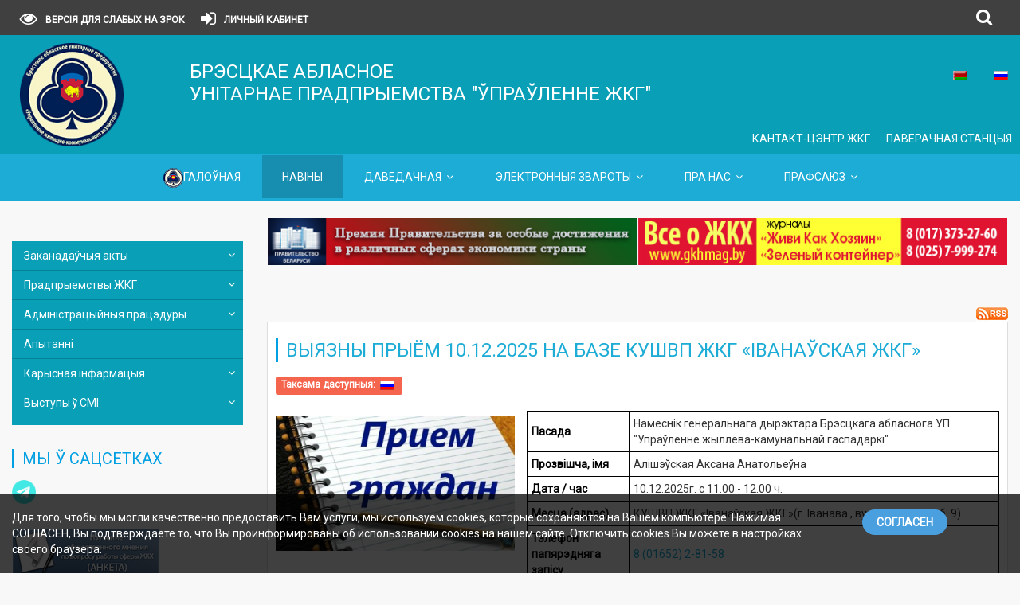

--- FILE ---
content_type: text/html; charset=utf-8
request_url: https://bujkh.by/index.php/by/naviny
body_size: 21099
content:
<!DOCTYPE html>
<html xmlns="http://www.w3.org/1999/xhtml" xml:lang="be-by" lang="be-by" dir="ltr">
<head>
<meta name="viewport" content="width=device-width, initial-scale=1">
<meta http-equiv="X-UA-Compatible" content="IE=edge">
<meta name="yandex-verification" content="803e71102be2e92c" />
<base href="https://bujkh.by/index.php/by/naviny" />
	<meta http-equiv="content-type" content="text/html; charset=utf-8" />
	<meta name="rights" content="Сайт разработан proykey.by" />
	<title>Навіны</title>
	<link href="/index.php/by/naviny?format=feed&amp;type=rss" rel="alternate" type="application/rss+xml" title="RSS 2.0" />
	<link href="/index.php/by/naviny?format=feed&amp;type=atom" rel="alternate" type="application/atom+xml" title="Atom 1.0" />
	<link href="/templates/st_sity/favicon.ico" rel="shortcut icon" type="image/vnd.microsoft.icon" />
	<link href="https://bujkh.by/index.php/by/component/search/?Itemid=206&amp;format=opensearch" rel="search" title="Шукаць БРЭСКАЕ АБЛАСНОЕ УНІТАРНАЕ ПРАДПРЫЕМСТВА &quot;УПРАУЛЕННЕ ЖКГ&quot;" type="application/opensearchdescription+xml" />
	<link href="/plugins/content/pdf_embed/assets/css/style.css" rel="stylesheet" type="text/css" />
	<link href="/media/com_proofreader/css/style.min.css" rel="stylesheet" type="text/css" />
	<link href="/templates/st_sity/css/bootstrap.min.css" rel="stylesheet" type="text/css" />
	<link href="/templates/st_sity/css/theme.css" rel="stylesheet" type="text/css" />
	<link href="/templates/st_sity/css/custom.css" rel="stylesheet" type="text/css" />
	<link href="/templates/st_sity/css/font-awesome.min.css" rel="stylesheet" type="text/css" />
	<link href="/plugins/system/mediabox_ck/assets/mediaboxck.css?ver=2.6.0" rel="stylesheet" type="text/css" />
	<link href="/media/mod_languages/css/template.css?24a5ed050b80aa2e9e2221bff09dc502" rel="stylesheet" type="text/css" />
	<link href="/media/widgetkit/wk-styles-7814b3e4.css" rel="stylesheet" type="text/css" id="wk-styles-css" />
	<style type="text/css">

			#mbCenter, #mbToolbar {
	background-color: #1a1a1a;
	-webkit-border-radius: 10px;
	-khtml-border-radius: 10px;
	-moz-border-radius: 10px;
	border-radius: 10px;
	-webkit-box-shadow: 0px 5px 20px rgba(0,0,0,0.50);
	-khtml-box-shadow: 0px 5px 20px rgba(0,0,0,0.50);
	-moz-box-shadow: 0px 5px 20px rgba(0,0,0,0.50);
	box-shadow: 0px 5px 20px rgba(0,0,0,0.50);
	/* For IE 8 */
	-ms-filter: "progid:DXImageTransform.Microsoft.Shadow(Strength=5, Direction=180, Color='#000000')";
	/* For IE 5.5 - 7 */
	filter: progid:DXImageTransform.Microsoft.Shadow(Strength=5, Direction=180, Color='#000000');
	}
	
	#mbOverlay {
		background-color: #000;
		
	}
	
	#mbCenter.mbLoading {
		background-color: #1a1a1a;
	}
	
	#mbBottom {
		color: #999;
	}
	
	#mbTitle, #mbPrevLink, #mbNextLink, #mbCloseLink, #mbPlayLink, #mbPauseLink, #mbZoomMinus, #mbZoomValue, #mbZoomPlus {
		color: #fff;
	}
		
	</style>
	<script type="application/json" class="joomla-script-options new">{"csrf.token":"68f80ad7107c275ba2f7503c5003e828","system.paths":{"root":"","base":""},"joomla.jtext":{"MEDIABOXCK_SHARE":"MEDIABOXCK_SHARE","MEDIABOXCK_EMAIL":"MEDIABOXCK_EMAIL","MEDIABOXCK_CLOSE":"MEDIABOXCK_CLOSE","MEDIABOXCK_NEXT":"MEDIABOXCK_NEXT","MEDIABOXCK_PREV":"MEDIABOXCK_PREV","MEDIABOXCK_DOWNLOAD":"MEDIABOXCK_DOWNLOAD","MEDIABOXCK_PLAY":"MEDIABOXCK_PLAY","MEDIABOXCK_PAUSE":"MEDIABOXCK_PAUSE"},"system.keepalive":{"interval":840000,"uri":"\/index.php\/by\/component\/ajax\/?format=json"}}</script>
	<script src="/media/jui/js/jquery.min.js?24a5ed050b80aa2e9e2221bff09dc502" type="text/javascript"></script>
	<script src="/media/jui/js/jquery-noconflict.js?24a5ed050b80aa2e9e2221bff09dc502" type="text/javascript"></script>
	<script src="/media/jui/js/jquery-migrate.min.js?24a5ed050b80aa2e9e2221bff09dc502" type="text/javascript"></script>
	<script src="/media/system/js/caption.js?24a5ed050b80aa2e9e2221bff09dc502" type="text/javascript"></script>
	<script src="/media/com_proofreader/js/jquery.proofreader.min.js" type="text/javascript"></script>
	<script src="/media/jui/js/bootstrap.min.js?24a5ed050b80aa2e9e2221bff09dc502" type="text/javascript"></script>
	<script src="/templates/st_sity/js/cookie.min.js" type="text/javascript"></script>
	<script src="/templates/st_sity/js/template.js" type="text/javascript"></script>
	<script src="/templates/st_sity/js/main.js" type="text/javascript"></script>
	<script src="https://www.google.com/recaptcha/api.js?render=6Lev3k4UAAAAALJ-d3uFJOKVhtzMsnYvQ7XuMzU1" type="text/javascript"></script>
	<script src="/media/system/js/core.js?24a5ed050b80aa2e9e2221bff09dc502" type="text/javascript"></script>
	<script src="/plugins/system/mediabox_ck/assets/mediaboxck.min.js?ver=2.9.1" type="text/javascript"></script>
	<!--[if lt IE 9]><script src="/media/system/js/polyfill.event.js?24a5ed050b80aa2e9e2221bff09dc502" type="text/javascript"></script><![endif]-->
	<script src="/media/system/js/keepalive.js?24a5ed050b80aa2e9e2221bff09dc502" type="text/javascript"></script>
	<script src="/media/system/js/html5fallback.js" type="text/javascript"></script>
	<script src="/media/widgetkit/uikit2-3515419c.js" type="text/javascript"></script>
	<script src="/media/widgetkit/wk-scripts-43621e1e.js" type="text/javascript"></script>
	<script type="text/javascript">
jQuery(window).on('load',  function() {
				new JCaption('img.caption');
			});if (typeof window.grecaptcha !== 'undefined') { grecaptcha.ready(function() { grecaptcha.execute("6Lev3k4UAAAAALJ-d3uFJOKVhtzMsnYvQ7XuMzU1", {action:'homepage'});}); }
						Mediabox.scanPage = function() {
							var links = jQuery('a').filter(function(i) {
								if ( jQuery(this).attr('rel') 
										&& jQuery(this).data('mediaboxck_done') != '1') {
									var patt = new RegExp(/^lightbox/i);
									return patt.test(jQuery(this).attr('rel'));
								}
							});
							if (! links.length) return false;

							new Mediaboxck(links, {
								overlayOpacity : 	0.7,
								resizeOpening : 	1,
								resizeDuration : 	240,
								initialWidth : 		320,
								initialHeight : 	180,
								fullWidth : 		'0',
								defaultWidth : 		'640',
								defaultHeight : 	'360',
								showCaption : 		1,
								showCounter : 		1,
								loop : 				0,
								isMobileEnable: 	1,
								// mobileDetection: 	'resolution',
								isMobile: 			false,
								mobileResolution: 	'640',
								attribType :		'rel',
								showToolbar :		'0',
								diapoTime :			'3000',
								diapoAutoplay :		'0',
								toolbarSize :		'normal',
								medialoop :		false,
								showZoom :		0,
								share :		0,
								download :		0,
								theme :		'default',
								counterText: 'MEDIABOXCK_COUNTER_TEXT',
							}, null, function(curlink, el) {
								var rel0 = curlink.rel.replace(/[[]|]/gi," ");
								var relsize = rel0.split(" ");
								return (curlink == el) || ((curlink.rel.length > 8) && el.rel.match(relsize[1]));
							});
						};
					jQuery(document).ready(function(){
						Mediabox.scanPage();
					});
GOOGLE_MAPS_API_KEY = "AIzaSyBI94bpXRWmcpCw97QZrrNCPWJZmfaAKeA";
	</script>

<style>
body {background-color: #f8f8f8; color: #333333;font-size: 14px}
a {color: #1dacd6;}
a:hover, a:active, a:focus {color: #117997}
.moduletable h3, .moduletable-menu h3, .moduletable-mod h3, .blog h2, .item-title, .item-title a,.page-header h2, .page-title h1, .blog-title h1, .mainblog h1, .categories-list h1{color: #01a0e2}
.readmore-btn{background-color: #ed760e}
.readmore-btn:hover,.readmore-btn:active,.readmore-btn:focus{background-color:#d86a0b}
#topPanel {background: #404040}
#AbsoluteTop {background-color: #089fb7}
.TopMenu, h2 .contact-name{background-color: #1dacd6}
#anons li a:hover, #anons .current a { border-bottom-color: #1dacd6}
#debug, #footermenu, #toTop, .pagination .active a, .pagination > .active > a:hover, .pagination .pagenav:hover {background-color: #1dacd6}
.pagination .active a, .pagination > .active > a:hover, .pagination .pagenav:hover{border-color: #1dacd6}
.pagination .pagenav{color: #1dacd6 }
.article-info.muted dd, .latest-hits {background: #f5644c;}
.moduletable-default{background-color: #089fb7}
.cwdtable {font-size:14px;color:#333333;width:100%;border-width: 1px;border-color: #9dcc7a;border-collapse: collapse;}
.cwdtable th {font-size:14px;background-color:#abd28e;border-width: 1px;padding: 8px;border-style: solid;border-color: #9dcc7a;}
.cwdtable tr {background-color:#ffffff;}
.cwdtable td {font-size:14px;border-width: 1px;padding: 8px;border-style: solid;border-color: #9dcc7a;}
.mobileTable {overflow:auto;width:100%}
.cwdtable th,.cwdtable td{text-align:center}
.cwdtable tr:hover {background-color:#ffff99;} 
</style><link href="https://fonts.googleapis.com/css?family=Roboto" rel="stylesheet">
<!--[if lt IE 9]>
<script src="https://oss.maxcdn.com/respond/1.4.2/respond.min.js"></script>
<![endif]-->
<script type="text/javascript">var _gaq = _gaq || [];
          _gaq.push(['_setAccount', 'UA-124252091-1']);
          _gaq.push(['_setDomainName', 'bujkh.by']);
          _gaq.push(['_trackPageview']);

          (function() {
            var ga = document.createElement('script'); ga.type = 'text/javascript'; ga.async = true;
            ga.src = ('https:' == document.location.protocol ? 'https://ssl' : 'http://www') + '.google-analytics.com/ga.js';
            var s = document.getElementsByTagName('script')[0]; s.parentNode.insertBefore(ga, s);
          })();

          </script><link rel="stylesheet" type="text/css" href="/media/smartslider3/src/SmartSlider3/Application/Frontend/Assets/dist/smartslider.min.css?ver=5ea20ab3" media="all">
<style data-related="n2-ss-2">div#n2-ss-2 .n2-ss-slider-1{display:grid;position:relative;}div#n2-ss-2 .n2-ss-slider-2{display:grid;position:relative;overflow:hidden;padding:0px 0px 0px 0px;border:0px solid RGBA(62,62,62,1);border-radius:0px;background-clip:padding-box;background-repeat:repeat;background-position:50% 50%;background-size:cover;background-attachment:scroll;z-index:1;}div#n2-ss-2:not(.n2-ss-loaded) .n2-ss-slider-2{background-image:none !important;}div#n2-ss-2 .n2-ss-slider-3{display:grid;grid-template-areas:'cover';position:relative;overflow:hidden;z-index:10;}div#n2-ss-2 .n2-ss-slider-3 > *{grid-area:cover;}div#n2-ss-2 .n2-ss-slide-backgrounds,div#n2-ss-2 .n2-ss-slider-3 > .n2-ss-divider{position:relative;}div#n2-ss-2 .n2-ss-slide-backgrounds{z-index:10;}div#n2-ss-2 .n2-ss-slide-backgrounds > *{overflow:hidden;}div#n2-ss-2 .n2-ss-slide-background{transform:translateX(-100000px);}div#n2-ss-2 .n2-ss-slider-4{place-self:center;position:relative;width:100%;height:100%;z-index:20;display:grid;grid-template-areas:'slide';}div#n2-ss-2 .n2-ss-slider-4 > *{grid-area:slide;}div#n2-ss-2.n2-ss-full-page--constrain-ratio .n2-ss-slider-4{height:auto;}div#n2-ss-2 .n2-ss-slide{display:grid;place-items:center;grid-auto-columns:100%;position:relative;z-index:20;-webkit-backface-visibility:hidden;transform:translateX(-100000px);}div#n2-ss-2 .n2-ss-slide{perspective:1500px;}div#n2-ss-2 .n2-ss-slide-active{z-index:21;}.n2-ss-background-animation{position:absolute;top:0;left:0;width:100%;height:100%;z-index:3;}div#n2-ss-2 .nextend-arrow{cursor:pointer;overflow:hidden;line-height:0 !important;z-index:18;-webkit-user-select:none;}div#n2-ss-2 .nextend-arrow img{position:relative;display:block;}div#n2-ss-2 .nextend-arrow img.n2-arrow-hover-img{display:none;}div#n2-ss-2 .nextend-arrow:FOCUS img.n2-arrow-hover-img,div#n2-ss-2 .nextend-arrow:HOVER img.n2-arrow-hover-img{display:inline;}div#n2-ss-2 .nextend-arrow:FOCUS img.n2-arrow-normal-img,div#n2-ss-2 .nextend-arrow:HOVER img.n2-arrow-normal-img{display:none;}div#n2-ss-2 .nextend-arrow-animated{overflow:hidden;}div#n2-ss-2 .nextend-arrow-animated > div{position:relative;}div#n2-ss-2 .nextend-arrow-animated .n2-active{position:absolute;}div#n2-ss-2 .nextend-arrow-animated-fade{transition:background 0.3s, opacity 0.4s;}div#n2-ss-2 .nextend-arrow-animated-horizontal > div{transition:all 0.4s;transform:none;}div#n2-ss-2 .nextend-arrow-animated-horizontal .n2-active{top:0;}div#n2-ss-2 .nextend-arrow-previous.nextend-arrow-animated-horizontal .n2-active{left:100%;}div#n2-ss-2 .nextend-arrow-next.nextend-arrow-animated-horizontal .n2-active{right:100%;}div#n2-ss-2 .nextend-arrow-previous.nextend-arrow-animated-horizontal:HOVER > div,div#n2-ss-2 .nextend-arrow-previous.nextend-arrow-animated-horizontal:FOCUS > div{transform:translateX(-100%);}div#n2-ss-2 .nextend-arrow-next.nextend-arrow-animated-horizontal:HOVER > div,div#n2-ss-2 .nextend-arrow-next.nextend-arrow-animated-horizontal:FOCUS > div{transform:translateX(100%);}div#n2-ss-2 .nextend-arrow-animated-vertical > div{transition:all 0.4s;transform:none;}div#n2-ss-2 .nextend-arrow-animated-vertical .n2-active{left:0;}div#n2-ss-2 .nextend-arrow-previous.nextend-arrow-animated-vertical .n2-active{top:100%;}div#n2-ss-2 .nextend-arrow-next.nextend-arrow-animated-vertical .n2-active{bottom:100%;}div#n2-ss-2 .nextend-arrow-previous.nextend-arrow-animated-vertical:HOVER > div,div#n2-ss-2 .nextend-arrow-previous.nextend-arrow-animated-vertical:FOCUS > div{transform:translateY(-100%);}div#n2-ss-2 .nextend-arrow-next.nextend-arrow-animated-vertical:HOVER > div,div#n2-ss-2 .nextend-arrow-next.nextend-arrow-animated-vertical:FOCUS > div{transform:translateY(100%);}div#n2-ss-2 .n2-ss-control-bullet{visibility:hidden;text-align:center;justify-content:center;z-index:14;}div#n2-ss-2 .n2-ss-control-bullet--calculate-size{left:0 !important;}div#n2-ss-2 .n2-ss-control-bullet-horizontal.n2-ss-control-bullet-fullsize{width:100%;}div#n2-ss-2 .n2-ss-control-bullet-vertical.n2-ss-control-bullet-fullsize{height:100%;flex-flow:column;}div#n2-ss-2 .nextend-bullet-bar{display:inline-flex;vertical-align:top;visibility:visible;align-items:center;flex-wrap:wrap;}div#n2-ss-2 .n2-bar-justify-content-left{justify-content:flex-start;}div#n2-ss-2 .n2-bar-justify-content-center{justify-content:center;}div#n2-ss-2 .n2-bar-justify-content-right{justify-content:flex-end;}div#n2-ss-2 .n2-ss-control-bullet-vertical > .nextend-bullet-bar{flex-flow:column;}div#n2-ss-2 .n2-ss-control-bullet-fullsize > .nextend-bullet-bar{display:flex;}div#n2-ss-2 .n2-ss-control-bullet-horizontal.n2-ss-control-bullet-fullsize > .nextend-bullet-bar{flex:1 1 auto;}div#n2-ss-2 .n2-ss-control-bullet-vertical.n2-ss-control-bullet-fullsize > .nextend-bullet-bar{height:100%;}div#n2-ss-2 .nextend-bullet-bar .n2-bullet{cursor:pointer;transition:background-color 0.4s;}div#n2-ss-2 .nextend-bullet-bar .n2-bullet.n2-active{cursor:default;}div#n2-ss-2 div.n2-ss-bullet-thumbnail-container{position:absolute;z-index:10000000;}div#n2-ss-2 .n2-ss-bullet-thumbnail-container .n2-ss-bullet-thumbnail{background-size:cover;background-repeat:no-repeat;background-position:center;}div#n2-ss-2 .n2-style-c0fe1c7a37b7b7c3cb83a8d1cde6e7ce-dot{background: RGBA(0,0,0,0.67);opacity:1;padding:5px 5px 5px 5px ;box-shadow: none;border: 0px solid RGBA(0,0,0,1);border-radius:50px;margin:4px;}div#n2-ss-2 .n2-style-c0fe1c7a37b7b7c3cb83a8d1cde6e7ce-dot.n2-active, div#n2-ss-2 .n2-style-c0fe1c7a37b7b7c3cb83a8d1cde6e7ce-dot:HOVER, div#n2-ss-2 .n2-style-c0fe1c7a37b7b7c3cb83a8d1cde6e7ce-dot:FOCUS{background: #00c1c4;}div#n2-ss-2 .n2-ss-slide-limiter{max-width:3000px;}div#n2-ss-2 .n-uc-k2bk5xvONCE9{padding:0px 0px 0px 0px}div#n2-ss-2 .n-uc-G9NYE7ddBfff{padding:0px 0px 0px 0px}div#n2-ss-2 .n-uc-Eq8LQ4gb6R9B{padding:0px 0px 0px 0px}div#n2-ss-2 .n-uc-GbEAuqKgwcwc{padding:0px 0px 0px 0px}div#n2-ss-2 .n-uc-j6RNoG8QHVKq{padding:0px 0px 0px 0px}div#n2-ss-2-align{min-width:260px;}div#n2-ss-2-align{max-width:260px;}div#n2-ss-2 .nextend-arrow img{width: 32px}@media (min-width: 1200px){div#n2-ss-2 [data-hide-desktopportrait="1"]{display: none !important;}}@media (orientation: landscape) and (max-width: 1199px) and (min-width: 901px),(orientation: portrait) and (max-width: 1199px) and (min-width: 701px){div#n2-ss-2 [data-hide-tabletportrait="1"]{display: none !important;}}@media (orientation: landscape) and (max-width: 900px),(orientation: portrait) and (max-width: 700px){div#n2-ss-2 [data-hide-mobileportrait="1"]{display: none !important;}div#n2-ss-2 .nextend-arrow img{width: 16px}}</style>
<script>(function(){this._N2=this._N2||{_r:[],_d:[],r:function(){this._r.push(arguments)},d:function(){this._d.push(arguments)}}}).call(window);</script><script src="/media/smartslider3/src/SmartSlider3/Application/Frontend/Assets/dist/n2.min.js?ver=5ea20ab3" defer async></script>
<script src="/media/smartslider3/src/SmartSlider3/Application/Frontend/Assets/dist/smartslider-frontend.min.js?ver=5ea20ab3" defer async></script>
<script src="/media/smartslider3/src/SmartSlider3/Slider/SliderType/Simple/Assets/dist/ss-simple.min.js?ver=5ea20ab3" defer async></script>
<script src="/media/smartslider3/src/SmartSlider3/Widget/Arrow/ArrowImage/Assets/dist/w-arrow-image.min.js?ver=5ea20ab3" defer async></script>
<script src="/media/smartslider3/src/SmartSlider3/Widget/Bullet/Assets/dist/w-bullet.min.js?ver=5ea20ab3" defer async></script>
<script>_N2.r('documentReady',function(){_N2.r(["documentReady","smartslider-frontend","SmartSliderWidgetArrowImage","SmartSliderWidgetBulletTransition","ss-simple"],function(){new _N2.SmartSliderSimple('n2-ss-2',{"admin":false,"background.video.mobile":1,"loadingTime":2000,"callbacks":"","alias":{"id":0,"smoothScroll":0,"slideSwitch":0,"scroll":1},"align":"normal","isDelayed":0,"responsive":{"mediaQueries":{"all":false,"desktopportrait":["(min-width: 1200px)"],"tabletportrait":["(orientation: landscape) and (max-width: 1199px) and (min-width: 901px)","(orientation: portrait) and (max-width: 1199px) and (min-width: 701px)"],"mobileportrait":["(orientation: landscape) and (max-width: 900px)","(orientation: portrait) and (max-width: 700px)"]},"base":{"slideOuterWidth":260,"slideOuterHeight":90,"sliderWidth":260,"sliderHeight":90,"slideWidth":260,"slideHeight":90},"hideOn":{"desktopLandscape":false,"desktopPortrait":false,"tabletLandscape":false,"tabletPortrait":false,"mobileLandscape":false,"mobilePortrait":false},"onResizeEnabled":0,"type":"auto","sliderHeightBasedOn":"real","focusUser":1,"focusEdge":"auto","breakpoints":[{"device":"tabletPortrait","type":"max-screen-width","portraitWidth":1199,"landscapeWidth":1199},{"device":"mobilePortrait","type":"max-screen-width","portraitWidth":700,"landscapeWidth":900}],"enabledDevices":{"desktopLandscape":0,"desktopPortrait":1,"tabletLandscape":0,"tabletPortrait":1,"mobileLandscape":0,"mobilePortrait":1},"sizes":{"desktopPortrait":{"width":260,"height":90,"max":3000,"min":260},"tabletPortrait":{"width":260,"height":90,"customHeight":false,"max":1199,"min":260},"mobilePortrait":{"width":260,"height":90,"customHeight":false,"max":900,"min":260}},"overflowHiddenPage":0,"focus":{"offsetTop":"","offsetBottom":""}},"controls":{"mousewheel":0,"touch":"horizontal","keyboard":1,"blockCarouselInteraction":1},"playWhenVisible":1,"playWhenVisibleAt":0.5,"lazyLoad":0,"lazyLoadNeighbor":0,"blockrightclick":0,"maintainSession":0,"autoplay":{"enabled":1,"start":1,"duration":3000,"autoplayLoop":1,"allowReStart":0,"pause":{"click":1,"mouse":"0","mediaStarted":1},"resume":{"click":0,"mouse":0,"mediaEnded":1,"slidechanged":0},"interval":1,"intervalModifier":"loop","intervalSlide":"current"},"perspective":1500,"layerMode":{"playOnce":0,"playFirstLayer":1,"mode":"skippable","inAnimation":"mainInEnd"},"bgAnimations":0,"mainanimation":{"type":"horizontal","duration":400,"delay":0,"ease":"easeOutQuad","shiftedBackgroundAnimation":0},"carousel":1,"initCallbacks":function(){new _N2.SmartSliderWidgetArrowImage(this);new _N2.SmartSliderWidgetBulletTransition(this,{"area":10,"dotClasses":"n2-style-c0fe1c7a37b7b7c3cb83a8d1cde6e7ce-dot ","mode":"","action":"click"})}})})});</script>	<script type="application/json" class="joomla-script-options new">{"csrf.token":"68f80ad7107c275ba2f7503c5003e828","system.paths":{"root":"","base":""},"joomla.jtext":{"MEDIABOXCK_SHARE":"MEDIABOXCK_SHARE","MEDIABOXCK_EMAIL":"MEDIABOXCK_EMAIL","MEDIABOXCK_CLOSE":"MEDIABOXCK_CLOSE","MEDIABOXCK_NEXT":"MEDIABOXCK_NEXT","MEDIABOXCK_PREV":"MEDIABOXCK_PREV","MEDIABOXCK_DOWNLOAD":"MEDIABOXCK_DOWNLOAD","MEDIABOXCK_PLAY":"MEDIABOXCK_PLAY","MEDIABOXCK_PAUSE":"MEDIABOXCK_PAUSE"},"system.keepalive":{"interval":840000,"uri":"\/index.php\/by\/component\/ajax\/?format=json"}}</script>
</head>
<body>
<div id="CecutientWrapper">
<div id="CecutientBlock" class="container">
<span>
АДКЛЮЧЫЦЬ МАЛЮНКІ:</span>
<a id="ImageOff"><i class="fa fa-picture-o" aria-hidden="true"></i></a>
<a id="ImageOn"><i class="fa fa-ban" aria-hidden="true"></i></a> <span>
ШРЫФТ:</span>
<a id="SmallFonts">A</a>
<a id="MediumFonts">A</a>
<a id="BigFonts">A</a> <span>ФОН:</span>
<a id="WhiteStyle">Ц</a>
<a id="BlackStyle">Ц</a>
<a id="BlueStyle">Ц</a>
<a id="GreenStyle">Ц</a>
</div>
</div>
<!--TopPanel-->
<div id="topPanel">
<div class="container">
<div class="toppanel">

<a id="CecutientOn" title="Версія для слабых на зрок">
<i class="fa fa-eye" aria-hidden="true"></i><span>Версія для слабых на зрок</span>
</a><a id="CecutientOff" title="Звычайная версія">
<i class="fa fa-low-vision" aria-hidden="true"></i><span>Звычайная версія</span>
</a><a href="#modal-open" class="userBtn"><i class="fa fa-sign-in" aria-hidden="true"></i><span>Личный кабинет</span></a>
<div class="userSerchBtn"><i class="fa fa-search"></i></div>
<div class="userSearch">
<div class="search">
	<form action="/index.php/by/naviny" method="post" class="control">
	
		<label for="mod-search-searchword175" class="element-invisible" style="display: none">Пошук...</label> <input name="searchword"  id="mod-search-searchword"   class="form-control" type="text" placeholder="Калі ласка, увядзіце запыт і націсніце Enter" />		<input type="hidden" name="task" value="search" />
		<input type="hidden" name="option" value="com_search" />
		<input type="hidden" name="Itemid" value="206" />
	</form>
</div>

</div>
</div>
</div>
</div>
<!--EndTopPanel-->
<div id="content">
<div id="AbsoluteTop">
<div class="container">
<div class="row">
<div class="col-md-2">
<div class="logo">
<a href="/"><img src="/images/l.png" alt="Брэсцкае абласное унітарнае прадпрыемства "Ўпраўленне ЖКГ"" /></a>
</div>
<div class="logo-blind">
<a href="/"><i class="fa fa-home" aria-hidden="true"></i><p>НА ГАЛОЎНУЮ</p></a></div>
</div>
<div class="col-md-10">
<div class="title">
<h1 style="line-height: 24px"><span style="font-size: 24px;">
Брэсцкае абласное</span> <br><span style="font-size: 24px; ">унітарнае прадпрыемства "Ўпраўленне ЖКГ"</span></h1>
</div>
</div>
<div class="menu-header">
<div class="meni-header-top">
<div class="rssmodule"></div>
<div class="header-top-menu">
<div class="mod-languages">

	<ul class="lang-inline" dir="ltr">
									<li class="lang-active">
			<a href="https://bujkh.by/index.php/by/naviny">
												<img src="/media/mod_languages/images/be_by.gif" alt=" Беларускі (Беларусь)" title=" Беларускі (Беларусь)" />										</a>
			</li>
								<li>
			<a href="/index.php/ru/blog-kategorii">
												<img src="/media/mod_languages/images/ru_ru.gif" alt="Russian (Russia)" title="Russian (Russia)" />										</a>
			</li>
				</ul>

</div>

</div>
<div class="clear"></div>
</div>
<ul  style="list-style: none">
<li class="item-268"><a href="/index.php/by/kantakt-tsentr-zhkg" >Кантакт-цэнтр ЖКГ</a></li><li class="item-284"><a href="/index.php/by/pavercnaya-stantsyya" >Паверачная станцыя</a></li></ul>

</div>
</div>
</div>
</div><!--EndAbcoluteTop-->
<!--Menu-->
<div class="TopMenuBtn"><div class="container"><i class="fa fa-bars fa-border" aria-hidden="true"></i><span>МЕНЮ</span></div></div>


<div class="TopMenu">
<div id="mainmenu">
 <ul  style="list-style: none">
<li class="item-204 default"><a href="/index.php/by/" ><img src="/images/bujkh25x25.png" alt="Галоўная" /><span class="image-title">Галоўная</span></a></li><li class="item-206 current active"><a href="/index.php/by/naviny" >Навіны</a></li><li class="item-207 deeper parent"><a href="#" >Даведачная</a><ul class="nav-child unstyled"><li class="item-208"><a href="/index.php/by/davedachnaya/pytanne-adkaz" >Пытанне - адказ</a></li><li class="item-209"><a href="/index.php/by/davedachnaya/grafik-asabistaga-pryjomu" >Графік асабістага прыёму</a></li><li class="item-286"><a href="/index.php/by/davedachnaya/grafik-vyyaznykh-pryjoma" >Графік выязных прыёмаў</a></li><li class="item-210"><a href="/index.php/by/davedachnaya/pramaya-telefonnaya-liniya" >Прамая тэлефонная лінія</a></li><li class="item-211"><a href="/index.php/by/davedachnaya/taryfy-na-zhylljova-kamunalnyya-paslugi" >Тарыфы на жыллёва-камунальныя паслугі</a></li></ul></li><li class="item-212 deeper parent"><a href="#" >Электронныя звароты</a><ul class="nav-child unstyled"><li class="item-213"><a href="/index.php/by/internet-pryjomnaya/zvarot-gramadzyan" > Зварот грамадзян</a></li><li class="item-214"><a href="/index.php/by/internet-pryjomnaya/zvarot-yurydychnykh-asob-i-ip" >Зварот юрыдычных асоб і ІП</a></li></ul></li><li class="item-216 deeper parent"><a href="#" >Пра нас</a><ul class="nav-child unstyled"><li class="item-217"><a href="/index.php/by/pra-nas/kantakty" >Кантакты</a></li><li class="item-218"><a href="/index.php/by/pra-nas/kiraunitstva" >Кіраўніцтва</a></li><li class="item-1573"><a href="/index.php/by/pra-nas/kodeks-karparatyunaj-etyki" >Кодэкс карпаратыўнай этыкі</a></li></ul></li><li class="item-348 deeper parent"><a href="#" >Прафсаюз</a><ul class="nav-child unstyled"><li class="item-349"><a href="/index.php/by/prafsayuz/kantakty" >Кантакты</a></li><li class="item-351"><a href="/index.php/by/prafsayuz/sklad-prafsayuznaga-kamiteta" >Склад прафсаюзнага камітэта</a></li><li class="item-353"><a href="/index.php/by/prafsayuz/dakumenty" >Дакументы</a></li><li class="item-355"><a href="/index.php/by/prafsayuz/plany-rabot" >Планы работ</a></li></ul></li></ul>
 
   
 </div> 
  <div class="clear"></div> 
	</div> 
	
<!--Slider-->
<!--EndSlider-->
<!--Top-->
<div id="sectionblind">

<!--EndTop--> 
                  
<div class="container"><!--Container-->
        
<!--Content-->        
<div class="row">
<div class="sidebar-left col-md-3 bottom">
		<div class="moduletable">
						<div class="bannergroup">


</div>
		</div>
			<div class="moduletable-default">
						<ul  style="list-style: none">
<li class="item-225 deeper parent"><a href="/index.php/by/baza-veda-narmaty-nyya-dakumenty" >Заканадаўчыя акты</a><ul class="nav-child unstyled"><li class="item-226"><a href="/index.php/by/baza-veda-narmaty-nyya-dakumenty/dobrauparadkavanne" >Добраўпарадкаванне</a></li><li class="item-227"><a href="/index.php/by/baza-veda-narmaty-nyya-dakumenty/aplata-zhkp" >Аплата ЖКП</a></li><li class="item-228"><a href="/index.php/by/baza-veda-narmaty-nyya-dakumenty/zhylljovy-fond" >Жыллёвы фонд</a></li><li class="item-229"><a href="/index.php/by/baza-veda-narmaty-nyya-dakumenty/vodazabespyachenne-i-vodaadvyadzenne" >Водазабеспячэнне і водаадвядзенне</a></li><li class="item-230"><a href="/index.php/by/baza-veda-narmaty-nyya-dakumenty/teploosnabzhenie" >Цеплазабеспячэнне</a></li><li class="item-295"><a href="/index.php/by/baza-veda-narmaty-nyya-dakumenty/rabota-sa-zvarotami" >Работа са зваротамі</a></li><li class="item-297"><a href="/index.php/by/baza-veda-narmaty-nyya-dakumenty/abarona-pravou-spazhyutsou" >Абарона правоў спажыўцоў</a></li><li class="item-482"><a href="/index.php/by/baza-veda-narmaty-nyya-dakumenty/abykhodzhanne-z-tska-i-dmr" >Абыходжанне з ЦКА і ДМР</a></li></ul></li><li class="item-231 deeper parent"><a href="/index.php/by/pradpryemstvy-zhkg" >Прадпрыемствы ЖКГ</a><ul class="nav-child unstyled"><li class="item-232"><a href="/index.php/by/pradpryemstvy-zhkg/vodokanaly" >Водоканалы</a></li><li class="item-233"><a href="/index.php/by/pradpryemstvy-zhkg/gorodskie-i-rajonnye-zhkkh" >Гарадскія і раённыя ЖКГ</a></li><li class="item-234"><a href="/index.php/by/pradpryemstvy-zhkg/zhreu" >ЖРЭУ</a></li><li class="item-235"><a href="/index.php/by/pradpryemstvy-zhkg/ekologiya" >Гасцініцы</a></li><li class="item-236"><a href="/index.php/by/pradpryemstvy-zhkg/drugoe" >Іншыя прадпрыемствы</a></li><li class="item-289"><a href="/index.php/by/pradpryemstvy-zhkg/raj-gortopsbyty" >(Рай)Гортопсбыты</a></li><li class="item-1157"><a href="/index.php/by/pradpryemstvy-zhkg/palivazabespyachalnyya-arganizatsyi" >Палівазабеспячальныя арганізацыі</a></li></ul></li><li class="item-256 deeper parent"><a href="/index.php/by/administrativnye-protsedury-2" >Адміністрацыйныя працэдуры</a><ul class="nav-child unstyled"><li class="item-267"><a href="/index.php/by/administrativnye-protsedury-2/peralik-administratsyjnykh-paslug" >Пералік адміністрацыйных працэдур</a></li><li class="item-359"><a href="/index.php/by/administrativnye-protsedury-2/narmatyunyya-dakumenty" >Нарматыўныя дакументы</a></li></ul></li><li class="item-215"><a href="/index.php/by/apytanni" >Апытанні</a></li><li class="item-292 deeper parent"><a href="/index.php/by/karysnaya-infarmatsyya" >Карысная інфармацыя</a><ul class="nav-child unstyled"><li class="item-303"><a href="/index.php/by/karysnaya-infarmatsyya/drugasnyya-materyyalnyya-resursy" >Другасныя матэрыяльныя рэсурсы</a></li><li class="item-365"><a href="/index.php/by/karysnaya-infarmatsyya/infagrafika" >Інфаграфіка</a></li><li class="item-484"><a href="/index.php/by/karysnaya-infarmatsyya/energaefektyunasts" >Энергаэфектыўнасць</a></li><li class="item-1013"><a href="/index.php/by/karysnaya-infarmatsyya/aplata-zhkp" >Аплата ЖКП</a></li><li class="item-1743"><a href="/index.php/by/karysnaya-infarmatsyya/zhylljovyya-adnosiny" >Жыллёвыя адносіны</a></li></ul></li><li class="item-965 deeper parent"><a href="/index.php/by/vystupy-u-smi" >Выступы ў СМІ</a><ul class="nav-child unstyled"><li class="item-966"><a href="/index.php/by/vystupy-u-smi/publikatsyi" >Публікацыі</a></li><li class="item-967"><a href="/index.php/by/vystupy-u-smi/tele-videa-efir" >Тэле-відэа эфір</a></li></ul></li></ul>
		</div>
			<div class="moduletable">
							<h3>Мы ў Сацсетках</h3>
						

<div class="custom"  >
	<a href="https://t.me/ugkhbrest" target="_blank" rel="noopener"><img src="/images/icons/telegram.png" alt="telegram" width="30" height="30" /></a></div>
		</div>
			<div class="moduletable">
						

<div class="custom"  >
	<table cellspacing="5">
<tbody>
<tr>
<td><a title="Вывучэнне грамадскай думкі па пытаннях працы ЖКГ" href="/index.php/by/apytanni"><img src="/images/banners/anketa-zhkh.jpg" alt="" /></a></td>
</tr>
<tr>
<td><img src="/images/banners/80let-by.jpg" width="183" height="102" alt="80 гадоў Перамогі ў Вялікай Айчыннай вайне" /></td>
</tr>
<tr>
<td>&nbsp;<img src="/images/content/god_blagoustroystva.jpg" width="183" height="181" alt="2025 год - Год добраўпарадкавання" /></td>
</tr>
</tbody>
</table>
<p style="text-align: center;">&nbsp;</p>
<p>&nbsp;</p></div>
		</div>
			<div class="moduletable">
						<div class="bannergroup">

	<div class="banneritem">
																																																																			<a
							href="/index.php/by/component/banners/click/9" target="_blank" rel="noopener noreferrer"
							title="Все о сортировке отходов">
							<img
								src="https://bujkh.by/images/operator_vmr/sorttko-target99.png"
								alt="Все о сортировке отходов"
																							/>
						</a>
																<div class="clr"></div>
	</div>

</div>
		</div>
			<div class="moduletable">

					<h3>Апошнія навіны</h3>
		
			<ul class="latestnews mod-list">
	<li itemscope itemtype="https://schema.org/Article">
		<a href="/index.php/by/naviny/775-vyyazny-pryjom-olishevskaya-2025-12-10-by" itemprop="url">
			<span itemprop="name">
				Выязны прыём 10.12.2025 на базе КУШВП ЖКГ «Іванаўская ЖКГ»			</span>
		</a>
	</li>
	<li itemscope itemtype="https://schema.org/Article">
		<a href="/index.php/by/naviny/772-vyyazny-pryjom-vitruk-2025-12-05-by" itemprop="url">
			<span itemprop="name">
				Выязны прыём 5.12.2025 на базе КУРЭП «ЖРЭУ г. Баранавічы»			</span>
		</a>
	</li>
	<li itemscope itemtype="https://schema.org/Article">
		<a href="/index.php/by/naviny/768-vyyazny-pryjom-stepaniuk-2025-11-19-by" itemprop="url">
			<span itemprop="name">
				Выязны прыём 19.11.2025 на базе КУШВП ЖКГ «Ганцавіцкая ЖКГ»			</span>
		</a>
	</li>
</ul>

		</div>

	
</div>
<div class="col-md-9">
<div class="mainpage">

  		<div class="moduletable">
						

<div class="custom"  >
	<table border="0" cellspacing="10" style="width: 100%;">
<tbody>
<tr>
<td style="text-align: center;"><a href="/index.php/ru/72-minekonomiki/744-konkurs-na-soiskanie-premij-pravitelstva-za-osobye-dostizheniya-v-razlichnykh-sferakh-ekonomiki-strany"><img src="/images/banners/premiya_ekon.jpg" width="468" height="60" alt="premiya ekon" /></a></td>
<td style="text-align: center;"><a href="https://gkhmag.by/podpiska"><img src="/images/banners/Podpiska_2022-648-60.jpg" width="468" height="60" alt="Подписка на журнал &quot;Живи как хозяин&quot;" /></a></td>
</tr>
</tbody>
</table>
<p>&nbsp;</p></div>
		</div>
	                                  
<div id="system-message-container">
	</div>


<div class=" blog-images blog" itemscope itemtype="https://schema.org/Blog">
	
		
	
			<div class="category-desc clearfix">
													<p><a title="Навіны &quot;БОУП Упраўленне ЖКГ&quot;" href="/index.php/by/naviny?format=feed&amp;type=rss" target="_blank" rel="noopener noreferrer"><img style="float: right;" src="/images/icons/rss-small.jpg" alt="" /></a></p>								</div>
	
	
				<div class="items-leading clearfix">
							<div class="artikle leading-0"
					itemprop="blogPost" itemscope itemtype="https://schema.org/BlogPosting">
					<div class="mainblog">

	<div class="page-header">
					<h2 itemprop="name">
									<a href="/index.php/by/naviny/775-vyyazny-pryjom-olishevskaya-2025-12-10-by" itemprop="url">
						Выязны прыём 10.12.2025 на базе КУШВП ЖКГ «Іванаўская ЖКГ»					</a>
							</h2>
		
		
		
			</div>




    		<dl class="article-info muted">

		
			<dt class="article-info-term">
							</dt>

			
			
			
							
<dd class="association">
	Таксама даступныя:									&nbsp;<a href="/index.php/ru/blog-kategorii/774-vyezdnoy-priem-olishevskaya-2025-12-10-ru"><img src="/media/mod_languages/images/ru_ru.gif" alt="Russian (Russia)" title="Russian (Russia)" /></a>&nbsp;
			</dd>
			
			
		
					
			
						</dl>

		<div class="pull-left item-image">
			<a href="/index.php/by/naviny/775-vyyazny-pryjom-olishevskaya-2025-12-10-by"><img
			 src="/images/priem-grajdan.jpg" alt="" itemprop="thumbnailUrl"/></a>
		</div>



<table border="1" style="border: 1px solid #000000; margin-left: auto; margin-right: auto;" cellspacing="5" cellpadding="5">
<tbody>
<tr>
<td><span style="color: #000000;"><strong>Пасада</strong></span></td>
<td>Намеснік генеральнага дырэктара Брэсцкага абласнога УП "Упраўленне жыллёва-камунальнай гаспадаркі"</td>
</tr>
<tr>
<td><span style="color: #000000;"><strong>Прозвішча, імя</strong></span></td>
<td>Алішэўская Аксана Анатольеўна</td>
</tr>
<tr>
<td><span style="color: #000000;"><strong>Дата / час</strong></span></td>
<td>10.12.2025г. с 11.00 - 12.00 ч.</td>
</tr>
<tr>
<td><span style="color: #000000;"><strong>Месца (адрас)</strong></span></td>
<td>КУШВП ЖКГ «Іванаўская ЖКГ»(г. Іванава., вул. Будаўнікоў, б. 9)</td>
</tr>
<tr>
<td><span style="color: #000000;"><strong>Тэлефон папярэдняга запісу</strong></span></td>
<td><a href="tel:80165228158">8 (01652) 2-81-58</a></td>
</tr>
</tbody>
</table>



</div>				</div>
											<div class="artikle leading-1"
					itemprop="blogPost" itemscope itemtype="https://schema.org/BlogPosting">
					<div class="mainblog">

	<div class="page-header">
					<h2 itemprop="name">
									<a href="/index.php/by/naviny/772-vyyazny-pryjom-vitruk-2025-12-05-by" itemprop="url">
						Выязны прыём 5.12.2025 на базе КУРЭП «ЖРЭУ г. Баранавічы»					</a>
							</h2>
		
		
		
			</div>




    		<dl class="article-info muted">

		
			<dt class="article-info-term">
							</dt>

			
			
			
							
<dd class="association">
	Таксама даступныя:									&nbsp;<a href="/index.php/ru/blog-kategorii/771-vyezdnoy-priem-vitruk-2025-12-05-ru"><img src="/media/mod_languages/images/ru_ru.gif" alt="Russian (Russia)" title="Russian (Russia)" /></a>&nbsp;
			</dd>
			
			
		
					
			
						</dl>

		<div class="pull-left item-image">
			<a href="/index.php/by/naviny/772-vyyazny-pryjom-vitruk-2025-12-05-by"><img
			 src="/images/priem-grajdan.jpg" alt="" itemprop="thumbnailUrl"/></a>
		</div>



<table border="1" style="border: 1px solid #000000; margin-left: auto; margin-right: auto;" cellspacing="5" cellpadding="5">
<tbody>
<tr>
<td><span style="color: #000000;"><strong>Пасада</strong></span></td>
<td>Выконваючы абавязкі намесніка генеральнага дырэктара Брэсцкага абласнога УП "Упраўленне жыллёва-камунальнай гаспадаркі", начальнік вытворча-тэхнічнага аддзела</td>
</tr>
<tr>
<td><span style="color: #000000;"><strong>Прозвішча, імя</strong></span></td>
<td>Вітрук Яўген Юр'евіч</td>
</tr>
<tr>
<td><span style="color: #000000;"><strong>Дата / час</strong></span></td>
<td>05.12.2025г. с 16.00 - 17.00 ч.</td>
</tr>
<tr>
<td><span style="color: #000000;"><strong>Месца (адрас)</strong></span></td>
<td>КУРЭП «ЖРЭУ г. Баранавічы» (г. Баранавічы, вул. Савецкая, 59)</td>
</tr>
<tr>
<td><span style="color: #000000;"><strong>Тэлефон папярэдняга запісу</strong></span></td>
<td><a href="tel:80163641691">8 (0163) 64-16-91</a></td>
</tr>
</tbody>
</table>



</div>				</div>
											<div class="artikle leading-2"
					itemprop="blogPost" itemscope itemtype="https://schema.org/BlogPosting">
					<div class="mainblog">

	<div class="page-header">
					<h2 itemprop="name">
									<a href="/index.php/by/naviny/768-vyyazny-pryjom-stepaniuk-2025-11-19-by" itemprop="url">
						Выязны прыём 19.11.2025 на базе КУШВП ЖКГ «Ганцавіцкая ЖКГ»					</a>
							</h2>
		
		
		
			</div>




    		<dl class="article-info muted">

		
			<dt class="article-info-term">
							</dt>

			
			
			
							
<dd class="association">
	Таксама даступныя:									&nbsp;<a href="/index.php/ru/blog-kategorii/767-vyezdnoy-priem-stepaniuk-2025-11-19-ru"><img src="/media/mod_languages/images/ru_ru.gif" alt="Russian (Russia)" title="Russian (Russia)" /></a>&nbsp;
			</dd>
			
			
		
					
			
						</dl>

		<div class="pull-left item-image">
			<a href="/index.php/by/naviny/768-vyyazny-pryjom-stepaniuk-2025-11-19-by"><img
			 src="/images/priem-grajdan.jpg" alt="" itemprop="thumbnailUrl"/></a>
		</div>



<table border="1" style="border: 1px solid #000000; margin-left: auto; margin-right: auto;" cellspacing="5" cellpadding="5">
<tbody>
<tr>
<td><span style="color: #000000;"><strong>Пасада</strong></span></td>
<td>Намеснік генеральнага дырэктара Брэсцкага абласнога УП "Упраўленне жыллёва-камунальнай гаспадаркі"</td>
</tr>
<tr>
<td><span style="color: #000000;"><strong>Прозвішча, імя</strong></span></td>
<td>Сцепанюк Павел Іванавіч</td>
</tr>
<tr>
<td><span style="color: #000000;"><strong>Дата / час</strong></span></td>
<td>19.11.2025г. с 13.00 - 14.00 ч.</td>
</tr>
<tr>
<td><span style="color: #000000;"><strong>Месца (адрас)</strong></span></td>
<td>КУШВП&nbsp;ЖКГ «Ганцавіцкая ЖКГ» (г. Ганцавічы, вул. Будаўнікоў, б. 8)</td>
</tr>
<tr>
<td><span style="color: #000000;"><strong>Тэлефон папярэдняга запісу</strong></span></td>
<td><a href="tel:80164662295">8 (01646) 6-22-95</a></td>
</tr>
</tbody>
</table>



</div>				</div>
											<div class="artikle leading-3"
					itemprop="blogPost" itemscope itemtype="https://schema.org/BlogPosting">
					<div class="mainblog">

	<div class="page-header">
					<h2 itemprop="name">
									<a href="/index.php/by/naviny/766-belarus-energaefekty-naya-kraina" itemprop="url">
						Беларусь - энергаэфектыўная краіна					</a>
							</h2>
		
		
		
			</div>




    		<dl class="article-info muted">

		
			<dt class="article-info-term">
							</dt>

			
			
			
							
<dd class="association">
	Таксама даступныя:									&nbsp;<a href="/index.php/ru/blog-kategorii/765-belarus-energoeffektivnaya-strana"><img src="/media/mod_languages/images/ru_ru.gif" alt="Russian (Russia)" title="Russian (Russia)" /></a>&nbsp;
			</dd>
			
			
		
					
			
						</dl>

		<div class="pull-left item-image">
			<a href="/index.php/by/naviny/766-belarus-energaefekty-naya-kraina"><img
			 src="/images/energoeffect/energosber_action3.jpg" alt="" itemprop="thumbnailUrl"/></a>
		</div>



<h4><strong>Дэпартамент па энергаэфектыўнасці аб'яўляе аб пачатку рэспубліканскай інфармацыйна-асветніцкай акцыі «Беларусь — энергаэфектыўная краіна».</strong></h4>
<p>&nbsp;</p>
<p>З 10 па 20 лістапада 2025 года Дэпартамент па энергаэфектыўнасці праводзіць рэспубліканскую інфармацыйна-асветніцкую акцыю «Беларусь — энергаэфектыўная краіна». Ён прымеркаваны да Міжнароднага дня энергазберажэння, які штогод адзначаецца 11 лістапада.</p>



	
<div class="clear"></div>
	<a class="readmore-btn" href="/index.php/by/naviny/766-belarus-energaefekty-naya-kraina" itemprop="url">
		
		Падрабязней...	</a>




</div>				</div>
									</div><!-- end items-leading -->
	
	
	
			<div class="items-more">
			
<ol class="nav nav-tabs nav-stacked">
			<li>
			<a href="/index.php/by/naviny/760-vyyazny-pryjom-stepaniuk-2025-09-23-by">
				Выязны прыём 23.09.2025 на базе КУШВП ЖКГ «Ляхавіцкае ЖКГ»</a>
		</li>
			<li>
			<a href="/index.php/by/naviny/762-vyyazny-pryjom-olishevskaya-2025-09-26-by">
				Выязны прыём 26.09.2025 на базе КУШВП ЖКГ «Камянецкае ЖКГ»</a>
		</li>
			<li>
			<a href="/index.php/by/naviny/758-vyyazny-pryjom-vitruk-2025-09-17-by">
				Выязны прыём 17.09.2025 на базе КВУП "ЖРЭУ г. Пінска"</a>
		</li>
			<li>
			<a href="/index.php/by/naviny/750-vyyazny-pryjom-stepaniuk-2025-06-24-by">
				Выязны прыём 24.06.2025 на базе КУМПП ЖКГ «Лунінецкая ЖКГ»</a>
		</li>
	</ol>
		</div>
	
				<div class="pagination-block text-center">
			
			<ul class="pagination"><li class="disabled"><a><i class="fa fa-angle-double-left" aria-hidden="true"></i></a></li><li class="disabled"><a><i class="fa fa-angle-left" aria-hidden="true"></i></a></li><li class="active hidden-phone"><a>1</a></li><li class="hidden-phone"><a title="2" href="/index.php/by/naviny?start=4" class="pagenav">2</a></li><li class="hidden-phone"><a title="3" href="/index.php/by/naviny?start=8" class="pagenav">3</a></li><li class="hidden-phone"><a title="4" href="/index.php/by/naviny?start=12" class="pagenav">4</a></li><li class="hidden-phone"><a title="5" href="/index.php/by/naviny?start=16" class="pagenav">...</a></li><li class="hidden-phone"><a title="6" href="/index.php/by/naviny?start=20" class="pagenav">6</a></li><li class="hidden-phone"><a title="7" href="/index.php/by/naviny?start=24" class="pagenav">7</a></li><li class="hidden-phone"><a title="8" href="/index.php/by/naviny?start=28" class="pagenav">8</a></li><li class="hidden-phone"><a title="9" href="/index.php/by/naviny?start=32" class="pagenav">9</a></li><li><a title="Наперад" href="/index.php/by/naviny?start=4" class="pagenav"><i class="fa fa-angle-right" aria-hidden="true"></i></a></li><li><a title="У канец" href="/index.php/by/naviny?start=32" class="pagenav"><i class="fa fa-angle-double-right" aria-hidden="true"></i></a></li></ul> </div>
	</div>

</div>
</div>
</div>

<!--EndContent-->

<div class="bottom">
		<div class="moduletable">
							<h3>Папулярныя матэрыялы:</h3>
						


	<ul class="modulelatest row row-flex row-flex-wrap mostread">
				<li class="col-md-3" itemscope itemtype="https://schema.org/Article">


						<a href="/index.php/by/kantakt-tsentr-zhkg/309-khutka-kammunalnaya-dapamoga" itemprop="url">		
<div class="latest-img" style="background: #555 url(https://bujkh.by/images/camera_bel.png) center no-repeat">
			
			
			
			<div class="latest-hits"><i class="fa fa fa-eye"></i>4717</div>
		</div>
		<p style="margin-top: 10px" itemprop="name">
				Хуткая каммунальная дапамога	</p>
			</a>
			




		</li>
				<li class="col-md-3" itemscope itemtype="https://schema.org/Article">


						<a href="/index.php/by/naviny/33-samy-chysty-i-dobra-paradkavany-gorad-vybrali-belarusi" itemprop="url">		
<div class="latest-img" style="background: #555 url(https://bujkh.by/images/-___.jpg) center no-repeat">
			
			
			
			<div class="latest-hits"><i class="fa fa fa-eye"></i>4550</div>
		</div>
		<p style="margin-top: 10px" itemprop="name">
				 Самы чысты і добраўпарадкаваны горад выбралі ў Беларусі	</p>
			</a>
			




		</li>
				<li class="col-md-3" itemscope itemtype="https://schema.org/Article">


						<a href="/index.php/by/kantakt-tsentr-zhkg/95-u-snezhni-na-brestchyne-pa-numary-115-prynyata-kalya-25-tysyach-zvankou" itemprop="url">		
<div class="latest-img" style="background: #555 url(https://bujkh.by/images/hqdefault.jpg) center no-repeat">
			
			
			
			<div class="latest-hits"><i class="fa fa fa-eye"></i>4183</div>
		</div>
		<p style="margin-top: 10px" itemprop="name">
				У снежні на Брэстчыне па нумары 115 прынята каля 25 тысяч званкоў	</p>
			</a>
			




		</li>
				<li class="col-md-3" itemscope itemtype="https://schema.org/Article">


						<a href="/index.php/by/kantakt-tsentr-zhkg/97-sluzhba-115-u-brestse-yak-geta-pratsue" itemprop="url">		
<div class="latest-img" style="background: #555 url(https://bujkh.by/images/115.jpg) center no-repeat">
			
			
			
			<div class="latest-hits"><i class="fa fa fa-eye"></i>4003</div>
		</div>
		<p style="margin-top: 10px" itemprop="name">
				Служба 115 у Брэсце. Як гэта працуе?	</p>
			</a>
			




		</li>
			</ul>
		</div>
	 
<div class="border"></div>
</div>
        
<div id="footer" class="row text-center">
<div class="col-md-3 col-sm-6 col-xs-12">
<div class="banner"></div>
</div>
<div class="col-md-3 col-sm-6 col-xs-12">
<div class="banner"></div>
</div>
<div class="col-md-3 col-sm-6 col-xs-12">
<div class="banner"></div>
</div>
<div class="col-md-3 col-sm-6 col-xs-12">
<div class="banner"></div>
</div>

</div>
</div><!--EndContainer--> 
<div id="debug">
<div class="container">
<div class="row">
<div class="col-md-4">
		<div class="moduletable">
							<h3>Кантакты</h3>
						

<div class="custom"  >
	<p>Брэсцкае абласное ўнітарнае прадпрыемства "Ўпраўленне ЖКГ"<br />224005, г.Брэст вул.Гогаля 2-1<br />Графік працы: 8.30 да 17.30, абед з 13.00 да 14.00<br />Прыёмная: <a href="tel:+375162279251">+375-162 27-92-51</a>, <a href="tel:80162207485">+375-162 20-74-85</a><br />Факс: <a href="tel:+375-162-27-92-30">+375-162&nbsp;279230</a><br />Аказанне сітуацыйнай дапамогі інвалідам:&nbsp;<a href="tel:+375162279290">+375-162-279290</a><br />Гарачая лінія:&nbsp;<a href="tel:+375162279249">8-0162-279249</a>&nbsp;час працы: пн-пт&nbsp; 9:00-13:00, 14:00-17:30<br /><a href="mailto:post@bujkh.by">post@bujkh.by</a></p>
<p><img src="/images/attention-small.png" alt="attention small" style="margin: 5px; float: left;" />Падача электронных зваротаў грамадзян і юрыдычных асоб у БАУП «Ўпраўленне ЖКГ» ажыццяўляецца праз сайт обращения.бел. Іншы парадак падачы электронных зваротаў у БАУП «Ўпраўленне ЖКГ» не прадугледжаны.<a href="mailto:post@bujkh.by"></a></p></div>
		</div>
	
<div class="socBottom text-center">
</div>
</div>
<div class="col-md-4">		<div class="moduletable">
							<h3>Вышэйстаячыя арганізацыі</h3>
						

<div class="custom"  >
	<p><a title="Міністэрства жыллёва-камунальнай гаспадаркі Рэспублікі Беларусь" href="http://www.mjkx.gov.by/" target="_blank" rel="noopener noreferrer"><img src="/images/banners/logo_mjkx_bel.jpg" width="256" height="84" /></a></p>
<p><a title="Брэсцкі абласны выканаўчы камітэт" href="http://brest-region.gov.by/" target="_blank" rel="noopener noreferrer"><img src="/images/banners/Brest-region-banner.jpg" alt="" /></a></p></div>
		</div>
	</div>
<div class="col-md-4">		<div class="moduletable">
						<div><div class="n2-section-smartslider fitvidsignore " data-ssid="2" tabindex="0" role="region" aria-label="Слайдер"><div id="n2-ss-2-align" class="n2-ss-align"><div class="n2-padding"><div id="n2-ss-2" data-creator="Smart Slider 3" data-responsive="auto" class="n2-ss-slider n2-ow n2-has-hover n2notransition  ">



<div class="n2-ss-slider-wrapper-inside">
        <div class="n2-ss-slider-1 n2_ss__touch_element n2-ow">
            <div class="n2-ss-slider-2 n2-ow">
                                                <div class="n2-ss-slider-3 n2-ow">

                    <div class="n2-ss-slide-backgrounds n2-ow-all"><div class="n2-ss-slide-background" data-public-id="1" data-mode="fit"><div class="n2-ss-slide-background-image" data-blur="0" data-opacity="100" data-x="50" data-y="50" data-alt="" data-title=""><picture class="skip-lazy" data-skip-lazy="1"><img src="/images/president.jpg" alt="" title="" loading="lazy" class="skip-lazy" data-skip-lazy="1"></picture></div><div data-color="RGBA(255,255,255,0)" style="background-color: RGBA(255,255,255,0);" class="n2-ss-slide-background-color"></div></div><div class="n2-ss-slide-background" data-public-id="2" data-mode="fit" aria-hidden="true"><div class="n2-ss-slide-background-image" data-blur="0" data-opacity="100" data-x="50" data-y="50" data-alt="" data-title=""><picture class="skip-lazy" data-skip-lazy="1"><img src="/images/pravo.jpg" alt="" title="" loading="lazy" class="skip-lazy" data-skip-lazy="1"></picture></div><div data-color="RGBA(255,255,255,0)" style="background-color: RGBA(255,255,255,0);" class="n2-ss-slide-background-color"></div></div><div class="n2-ss-slide-background" data-public-id="3" data-mode="fit" aria-hidden="true"><div class="n2-ss-slide-background-image" data-blur="0" data-opacity="100" data-x="50" data-y="50" data-alt="" data-title=""><picture class="skip-lazy" data-skip-lazy="1"><img src="/images/gkx.jpg" alt="" title="" loading="lazy" class="skip-lazy" data-skip-lazy="1"></picture></div><div data-color="RGBA(255,255,255,0)" style="background-color: RGBA(255,255,255,0);" class="n2-ss-slide-background-color"></div></div><div class="n2-ss-slide-background" data-public-id="4" data-mode="fit" aria-hidden="true"><div class="n2-ss-slide-background-image" data-blur="0" data-opacity="100" data-x="50" data-y="50" data-alt="" data-title=""><picture class="skip-lazy" data-skip-lazy="1"><img src="/images/banners/100logo_web.jpg" alt="" title="" loading="lazy" class="skip-lazy" data-skip-lazy="1"></picture></div><div data-color="RGBA(255,255,255,0)" style="background-color: RGBA(255,255,255,0);" class="n2-ss-slide-background-color"></div></div><div class="n2-ss-slide-background" data-public-id="5" data-mode="fit" aria-hidden="true"><div class="n2-ss-slide-background-image" data-blur="0" data-opacity="100" data-x="50" data-y="50" data-alt="" data-title=""><picture class="skip-lazy" data-skip-lazy="1"><img src="/images/bgcn.png" alt="" title="" loading="lazy" class="skip-lazy" data-skip-lazy="1"></picture></div><div data-color="RGBA(255,255,255,0)" style="background-color: RGBA(255,255,255,0);" class="n2-ss-slide-background-color"></div></div></div>                    <div class="n2-ss-slider-4 n2-ow">
                        <svg xmlns="http://www.w3.org/2000/svg" viewBox="0 0 260 90" data-related-device="desktopPortrait" class="n2-ow n2-ss-preserve-size n2-ss-preserve-size--slider n2-ss-slide-limiter"></svg><div data-first="1" data-slide-duration="0" data-id="4" data-slide-public-id="1" data-title="president.jpg" data-haslink="1" data-href="http://president.gov.by/" tabindex="0" role="button" data-target="_blank" data-n2click="url" data-force-pointer="" class="n2-ss-slide n2-ow  n2-ss-slide-4"><div role="note" class="n2-ss-slide--focus">president.jpg</div><div class="n2-ss-layers-container n2-ss-slide-limiter n2-ow"><div class="n2-ss-layer n2-ow n-uc-k2bk5xvONCE9" data-sstype="slide" data-pm="default"></div></div></div><div data-slide-duration="0" data-id="5" data-slide-public-id="2" aria-hidden="true" data-title="pravo.jpg" data-haslink="1" data-href="http://pravo.by/" tabindex="0" role="button" data-target="_blank" data-n2click="url" data-force-pointer="" class="n2-ss-slide n2-ow  n2-ss-slide-5"><div role="note" class="n2-ss-slide--focus">pravo.jpg</div><div class="n2-ss-layers-container n2-ss-slide-limiter n2-ow"><div class="n2-ss-layer n2-ow n-uc-G9NYE7ddBfff" data-sstype="slide" data-pm="default"></div></div></div><div data-slide-duration="0" data-id="6" data-slide-public-id="3" aria-hidden="true" data-title="gkx.jpg" data-haslink="1" data-href="http://gkx.by" tabindex="0" role="button" data-target="_blank" data-n2click="url" data-force-pointer="" class="n2-ss-slide n2-ow  n2-ss-slide-6"><div role="note" class="n2-ss-slide--focus">gkx.jpg</div><div class="n2-ss-layers-container n2-ss-slide-limiter n2-ow"><div class="n2-ss-layer n2-ow n-uc-Eq8LQ4gb6R9B" data-sstype="slide" data-pm="default"></div></div></div><div data-slide-duration="0" data-id="7" data-slide-public-id="4" aria-hidden="true" data-title="bgs-rg12.gif" data-haslink="1" data-href="http://brest.bgs.by/integdom/" tabindex="0" role="button" data-target="_blank" data-n2click="url" data-force-pointer="" class="n2-ss-slide n2-ow  n2-ss-slide-7"><div role="note" class="n2-ss-slide--focus">bgs-rg12.gif</div><div class="n2-ss-layers-container n2-ss-slide-limiter n2-ow"><div class="n2-ss-layer n2-ow n-uc-GbEAuqKgwcwc" data-sstype="slide" data-pm="default"></div></div></div><div data-slide-duration="0" data-id="8" data-slide-public-id="5" aria-hidden="true" data-title="bgcn.png" data-haslink="1" data-href="http://bgcn.by/" tabindex="0" role="button" data-target="_blank" data-n2click="url" data-force-pointer="" class="n2-ss-slide n2-ow  n2-ss-slide-8"><div role="note" class="n2-ss-slide--focus">bgcn.png</div><div class="n2-ss-layers-container n2-ss-slide-limiter n2-ow"><div class="n2-ss-layer n2-ow n-uc-j6RNoG8QHVKq" data-sstype="slide" data-pm="default"></div></div></div>                    </div>

                                    </div>
            </div>
        </div>
        <div class="n2-ss-slider-controls n2-ss-slider-controls-absolute-left-center"><div style="--widget-offset:15px;" class="n2-ss-widget n2-ss-widget-display-hover nextend-arrow n2-ow-all nextend-arrow-previous  nextend-arrow-animated-fade" data-hide-mobileportrait="1" id="n2-ss-2-arrow-previous" role="button" aria-label="previous arrow" tabindex="0"><img width="32" height="32" class="skip-lazy" data-skip-lazy="1" src="[data-uri]" alt="previous arrow"></div></div><div class="n2-ss-slider-controls n2-ss-slider-controls-absolute-right-center"><div style="--widget-offset:15px;" class="n2-ss-widget n2-ss-widget-display-hover nextend-arrow n2-ow-all nextend-arrow-next  nextend-arrow-animated-fade" data-hide-mobileportrait="1" id="n2-ss-2-arrow-next" role="button" aria-label="next arrow" tabindex="0"><img width="32" height="32" class="skip-lazy" data-skip-lazy="1" src="[data-uri]" alt="next arrow"></div></div><div class="n2-ss-slider-controls n2-ss-slider-controls-absolute-center-bottom"><div style="--widget-offset:10px;" class="n2-ss-widget n2-ss-widget-display-hover n2-ss-control-bullet n2-ow-all n2-ss-control-bullet-horizontal"><div class=" nextend-bullet-bar n2-bar-justify-content-center" role="group" aria-label="Choose slide to display."><div class="n2-bullet n2-style-c0fe1c7a37b7b7c3cb83a8d1cde6e7ce-dot " style="visibility:hidden;"></div></div></div></div></div></div><ss3-loader></ss3-loader></div></div><div class="n2_clear"></div></div></div>		</div>
			<div class="moduletable">
						

<div class="custom"  >
	<p><a href="http://качество-услуг.бел/organization/42655/org-page" target="_blank" rel="noopener"><img src="/images/banners/rate-portal.png" width="143" height="63" alt="Портал рейтинговой оценки" /></a>&nbsp;<img src="/images/banners/qr-code-rate.jpg" width="75" height="75" alt="qr code rate" /></p></div>
		</div>
			<div class="moduletable">
						

<div class="custom"  >
	<table cellpadding="5">
<tbody>
<tr>
<td style="text-align: center; vertical-align: top;"><!-- Yandex.Metrika informer -->
<a href="https://metrika.yandex.ru/stat/?id=50027383&amp;from=informer" target="_blank" rel="nofollow">
    <img src="https://metrika-informer.com/informer/50027383/3_0_FFFFFFFF_FFFFFFFF_0_pageviews" style="width:88px; height:31px; border:0;" alt="Яндекс.Метрика" title="Яндекс.Метрика: данные за сегодня (просмотры, визиты и уникальные посетители)" class="ym-advanced-informer" data-cid="50027383" data-lang="ru">
</a>
<!-- /Yandex.Metrika informer -->

<!-- Yandex.Metrika counter -->
<script type="text/javascript">
    (function(m,e,t,r,i,k,a){
        m[i]=m[i]||function(){(m[i].a=m[i].a||[]).push(arguments)};
        m[i].l=1*new Date();
        for (var j = 0; j < document.scripts.length; j++) {if (document.scripts[j].src === r) { return; }}
        k=e.createElement(t),a=e.getElementsByTagName(t)[0],k.async=1,k.src=r,a.parentNode.insertBefore(k,a)
    })(window, document,'script','https://mc.webvisor.org/metrika/tag_ww.js', 'ym');

    ym(50027383, 'init', {webvisor:true, clickmap:true, accurateTrackBounce:true, trackLinks:true});
</script>
<noscript><div><img src="https://mc.yandex.ru/watch/50027383" style="position:absolute; left:-9999px;" alt="" /></div></noscript>
<!-- /Yandex.Metrika counter -->


</td>
<td style="text-align: center; vertical-align: top;"><a href="https://webmaster.yandex.ru/siteinfo/?site=bujkh.by"><img src="https://yandex.ru/cycounter?bujkh.by&amp;theme=light&amp;lang=ru" alt="" width="88" height="31" border="0"></a></td>
<td style="text-align: center; vertical-align: top;"><!-- Rating Mail.ru counter -->
<script type="text/javascript">
var _tmr = window._tmr || (window._tmr = []);
_tmr.push({id: "3166812", type: "pageView", start: (new Date()).getTime()});
(function (d, w, id) {
  if (d.getElementById(id)) return;
  var ts = d.createElement("script"); ts.type = "text/javascript"; ts.async = true; ts.id = id;
  ts.src = "https://top-fwz1.mail.ru/js/code.js";
  var f = function () {var s = d.getElementsByTagName("script")[0]; s.parentNode.insertBefore(ts, s);};
  if (w.opera == "[object Opera]") { d.addEventListener("DOMContentLoaded", f, false); } else { f(); }
})(document, window, "topmailru-code");
</script>
<noscript>&lt;div&gt;&lt;img src="https://top-fwz1.mail.ru/counter?id=3166812;js=na" style="border:0;position:absolute;left:-9999px;" alt="Top.Mail.Ru" data-mce-style="border: 0; position: absolute; left: -9999px;" data-mce-src="https://top-fwz1.mail.ru/counter?id=3166812;js=na" /&gt;&lt;/div&gt;</noscript><!-- //Rating Mail.ru counter --> <!-- Rating Mail.ru logo --> <a href="https://top.mail.ru/jump?from=3166812"> <img src="https://top-fwz1.mail.ru/counter?id=3166812;t=502;l=1" alt="Top.Mail.Ru" width="88" height="31" style="border: 0;"></a> <!-- //Rating Mail.ru logo --></td>
</tr>
</tbody>
</table></div>
		</div>
	</div>
	</div>
<!--<div class="container">-->
<div class="row debuginfo">
<div class="col-md-9">
&copy; 2026 <span>
Брэсцкае абласное унітарнае прадпрыемства "Ўпраўленне ЖКГ"</span>
</div>
<div class="col-md-3">

<!-- Global site tag (gtag.js) - Google Analytics -->
<script async src="https://www.googletagmanager.com/gtag/js?id=UA-124252091-1"></script>
<script>
  window.dataLayer = window.dataLayer || [];
  function gtag(){dataLayer.push(arguments);}
  gtag('js', new Date());

  gtag('config', 'UA-124252091-1');
</script>
</div>

</div>
</div>
</div>
    
    
	
</div>
</div>
<div id="modal-open" class="Window">
<div>
<a href="#close-modal" title="Закрыть" class="close-modal">X</a>
<form action="/index.php/by/naviny" method="post">
			<div id="form-login-username" class="form-group">
						<label for="modlgn-username" class="element-invisible">Лагін</label>
			<div class="input-group">
			<div class="input-group-addon"> <span class="glyphicon glyphicon-user tip" title="Лагін"></span> </div>
			<input id="modlgn-username" type="text" name="username" class="form-control input-small" tabindex="0" placeholder="Лагін" />
			</div>
		</div>
			<div id="form-login-password" class="form-group">
		<div class="controls">
						<label for="modlgn-passwd" class="element-invisible">Пароль </label>
			<div class="input-group"> <span class="input-group-addon"> <span class="glyphicon glyphicon-lock tip" title="Пароль"> </span> </span>
				<input id="modlgn-passwd" type="password" name="password" class="form-control input-small" tabindex="0" placeholder="Пароль" />
			</div>
					</div>
	</div>
				<div id="form-login-remember" class="checkbox control-group">
			<label for="modlgn-remember"><input id="modlgn-remember" type="checkbox" name="remember" class="inputbox" value="yes"/> Запомніць мяне</label>
		</div>
			<button type="submit" tabindex="0" name="Submit" class="btn btn-primary">Увайсці</button>
		<input type="hidden" name="option" value="com_users" />
	<input type="hidden" name="task" value="user.login" />
	<input type="hidden" name="return" value="aHR0cHM6Ly9idWpraC5ieS9pbmRleC5waHAvYnkvbmF2aW55" />
	<input type="hidden" name="68f80ad7107c275ba2f7503c5003e828" value="1" />	</form>
</div>
</div>

<script type="text/javascript">
jQuery(function () {
jQuery(window).scroll(function () {
if (jQuery(this).scrollTop() != 0) {
jQuery('#toTop').fadeIn();
} else {
jQuery('#toTop').fadeOut();
}
});
jQuery('#toTop').click(function () {
jQuery('body,html').animate({
scrollTop: 0
}, 800);
});
});
</script>
<div id="toTop"><i class="fa fa-angle-up" aria-hidden="true"></i></div>
<div id="cookieBanner">
<div class="container">
<div class="row">
<div class="col-md-10">
Для того, чтобы мы могли качественно предоставить Вам услуги, мы используем cookies, которые сохраняются на Вашем компьютере. Нажимая СОГЛАСЕН, Вы подтверждаете то, что Вы проинформированы об использовании cookies на нашем сайте. Отключить cookies Вы можете в настройках своего браузера.
</div>
<div class="col-md-2">
<a href="#" id="acceptCookies">СОГЛАСЕН</a>
</div>
</div>
</div>
</div>
	<!--End Blind-->
<script type="text/javascript">
jQuery(document).ready(function () {
var cookieName = "showBannerCookies";
var createCookie = function (name, value, days) {
var expires;
if (days) {
var date = new Date();
date.setTime(date.getTime() + (days * 24 * 60 * 60 * 1000));
expires = "; expires=" + date.toGMTString();
} else {
expires = "";
}
document.cookie = name + "=" + value + expires + "; path=/";
};
function getCookie(c_name) {
if (document.cookie.length > 0) {
c_start = document.cookie.indexOf(c_name + "=");
if (c_start != -1) {
c_start = c_start + c_name.length + 1;
c_end = document.cookie.indexOf(";", c_start);
if (c_end == -1) {
c_end = document.cookie.length;
}
return unescape(document.cookie.substring(c_start, c_end));
}
}
return "";
};
var cookie = getCookie(cookieName);
jQuery("#cookieBanner").toggle(cookie == "", "slow");
jQuery("#acceptCookies").click(function () {
createCookie(cookieName, 1, 30);
jQuery("#cookieBanner").toggle("slow");
});
});
</script>
         
<!--noindex--><!-- Yandex.Metrika counter --><script type="text/javascript">(function (d, w, c) { (w[c] = w[c] || []).push(function() { try { w.yaCounter50027383 = new Ya.Metrika({id:50027383, clickmap:true, trackLinks:true, accurateTrackBounce:true, webvisor:true}); } catch(e) {} }); var n = d.getElementsByTagName("script")[0], s = d.createElement("script"), f = function () { n.parentNode.insertBefore(s, n); }; s.type = "text/javascript"; s.async = true; s.src = (d.location.protocol == "https:" ? "https:" : "http:") + "//mc.yandex.ru/metrika/watch.js"; if (w.opera == "[object Opera]") { d.addEventListener("DOMContentLoaded", f); } else { f(); } })(document, window, "yandex_metrika_callbacks");</script><noscript><div><img src="//mc.yandex.ru/watch/50027383" style="position:absolute; left:-9999px;" alt="" /></div></noscript><!-- /Yandex.Metrika counter --><!--/noindex-->

<div id="proofreader_container" class="proofreader_container" style="display:none;"></div><script>jQuery(document).ready(function ($){$('#proofreader_container').proofreader({'handlerType' :'keyboard','loadFormUrl' :'/index.php/by/component/proofreader/form?68f80ad7107c275ba2f7503c5003e828=1','highlightTypos' : true,'selectionMaxLength': 100},{'reportTypo' :'Паведаміць пра памылку','thankYou' :'Дзякуй за пільнасць!','browserIsNotSupported':'Браўзер не падтрымлівае апрацоўку вылучанага тэксту.','selectionIsTooLarge' :'Абралі завялікі кавалак тэксту.'});})</script></body>
</html>

--- FILE ---
content_type: application/javascript
request_url: https://bujkh.by/templates/st_sity/js/main.js
body_size: 9021
content:
jQuery(document).ready(function (jQuery) {
	if (jQuery.cookie("CecutientCookie") == "on") {
		CecutientOn();
		if (jQuery.cookie("fonts") == "small") {
			SmallFonts();
		}
		if (jQuery.cookie("fonts") == "medium") {
			MediumFonts();
		}
		if (jQuery.cookie("fonts") == "big") {
			BigFonts();
		}
		if (jQuery.cookie("image") == "on") {
			ImageOn();
		}
		if (jQuery.cookie("image") == "off") {
			ImageOff();
		}
		if (jQuery.cookie("style") == "white") {
			WhiteStyle();
		}
		if (jQuery.cookie("style") == "black") {
			BlackStyle();
		}
		if (jQuery.cookie("style") == "blue") {
			BlueStyle();
		}
		if (jQuery.cookie("style") == "green") {
			GreenStyle();
		}
	}

	/*Включение стилей для слабовидящих*/
	jQuery('#CecutientOn').click(function () {
		CecutientOn();
	});
	/*Включение выключение изображений*/
	jQuery('#ImageOn').click(function () {
		ImageOn();
	});
	jQuery('#ImageOff').click(function () {
		ImageOff();
	});
	/*Размер шрифта*/
	jQuery('#SmallFonts').click(function () {
		SmallFonts();
	});
	jQuery('#MediumFonts').click(function () {
		MediumFonts();
	});
	jQuery('#BigFonts').click(function () {
		BigFonts();
	});
	/*Цветовая схема*/
	jQuery('#WhiteStyle').click(function () {
		WhiteStyle();
	});
	jQuery('#BlackStyle').click(function () {
		BlackStyle();
	});
	jQuery('#BlueStyle').click(function () {
		BlueStyle();
	});
	jQuery('#GreenStyle').click(function () {
		GreenStyle();
	});
	/*Функция обработчик включения стилей*/
	function CecutientOn() {

		jQuery('body, html').css("background", "#fff");

		jQuery('#CecutientOn, .pagination, .breadcrumbblock').css("display", "none");


		jQuery('#CecutientWrapper, #topPanel, #toTop, .border').css("background", "#000");
		jQuery('#AbsoluteTop, #AbsoluteTop .container, #footermenu').css("background", "#fff");

		jQuery('#AbsoluteTop *').css("color", "#000");
		jQuery('.TopMenu *, h2 .contact-name, .button.btn-red ').css("background", "#fff");
		jQuery('.TopMenu a ').css("color", "#000");
		jQuery('.TopMenu').css({

			"border-top": "3px solid",
			"border-bottom": "3px solid",
			"color": "#000"

		});
		jQuery('#sectionblind *').css("color", "#000");
		jQuery('.mainpage, .article-info.muted dd, .readmore-btn, #debug, #designer, .moduletable *, .moduletable-mod, .moduletable-default').css("background", "#fff");
		jQuery('.button.btn-red, .latest-img, #mainmenu ul ul, #leftmenu ul ul, #rightmenu ul ul, .mainblog ,.readmore-btn, .article-info.muted dd, .moduletable-default').css("border", "2px solid");

		jQuery('.sidebar-left *, .sidebar-right *').css({
			"color": "#000",
			"background": "#fff"
		});
		jQuery('.latest-img').css("height", "auto");

		jQuery('.socBtnBottom').css("border", "none");

		jQuery('#anons li a').css("border", "none");

        jQuery('img').css({
			"filter": "grayscale(100%)"

		});

		jQuery('#CecutientOff').css({
			"display": "inline-block",
			"float": "left"
		});

		jQuery('#slider-module, .logo, #BottomBanners').css("display", "none");

		jQuery('#CecutientTop, .logo-blind, #CecutientWrapper').css("display", "block");

		jQuery.cookie("CecutientCookie", "on", {
			expires: 365,
			path: '/'
		});
		return false;
	}
	/*Функции изменения размера шрифта*/
	function SmallFonts() {
		if (jQuery.cookie("CecutientCookie") == "on") {
			jQuery('#sectionblind *, #mainmenu').removeClass("MediumFonts BigFonts").addClass("SmallFonts");
			jQuery.cookie("fonts", "small", {
				expires: 365,
				path: '/'
			});
			return false;
		}
	}

	function MediumFonts() {
		if (jQuery.cookie("CecutientCookie") == "on") {
			jQuery('#sectionblind *, #mainmenu').removeClass("SmallFonts BigFonts").addClass("MediumFonts");
			jQuery.cookie("fonts", "medium", {
				expires: 365,
				path: '/'
			});
			return false;
		}
	}

	function BigFonts() {
		if (jQuery.cookie("CecutientCookie") == "on") {
			jQuery('#sectionblind *, #mainmenu').removeClass("SmallFonts MediumFonts").addClass("BigFonts");
			jQuery.cookie("fonts", "big", {
				expires: 365,
				path: '/'
			});
			return false;
		}
	}
	/*Функции обработчик отображения изображений*/
	function ImageOn() {
		if (jQuery.cookie("CecutientCookie") == "on") {
			jQuery('img').css("display", "inline-block");
			jQuery('#ImageOff').css("display", "inline-block");
			jQuery('#ImageOn').css("display", "none");
			jQuery.cookie("image", "on", {
				expires: 365,
				path: '/'
			});
			return false;
		}
	}

	function ImageOff() {
		if (jQuery.cookie("CecutientCookie") == "on") {
			jQuery('img').css("display", "none");
			jQuery('#ImageOff').css("display", "none");
			jQuery('#ImageOn').css("display", "inline-block");
			jQuery('#CecutientBtn img').css("display", "inline-block");
			jQuery.cookie("image", "off", {
				expires: 365,
				path: '/'
			});
			return false;
		}
	}
	/*Функции изменения цветовой схема*/
	function WhiteStyle() {
		if (jQuery.cookie("CecutientCookie") == "on") {

			jQuery('body, html').css("background", "#fff");

			jQuery('#CecutientWrapper, #topPanel, #toTop, .border').css("background", "#000");

			jQuery('#AbsoluteTop, #AbsoluteTop .container, #footermenu').css("background", "#fff");

			jQuery('#AbsoluteTop *').css("color", "#000");

			jQuery('.TopMenu *, .button.btn-red, h2 .contact-name ').css("background", "#fff");

			jQuery('.TopMenu a, .TopMenu ').css("color", "#000");

			jQuery('#sectionblind *').css("color", "#000");


			jQuery('.mainpage, .mainblog, .article-info.muted dd, .readmore-btn, #debug, #designer, .moduletable,.moduletable *, .moduletable-mod , .moduletable-mod *, .moduletable-default, .moduletable-default *').css("background", "#fff");


			jQuery.cookie("style", "white", {
				expires: 365,
				path: '/'
			});
			return false;
		}
	}

	function BlackStyle() {
		if (jQuery.cookie("CecutientCookie") == "on") {

			jQuery('body, html').css("background", "#000");

			jQuery('#CecutientWrapper, #topPanel, #toTop, .border').css("background", "#000");

			jQuery('#AbsoluteTop, #AbsoluteTop .container, #footermenu').css("background", "#000");

			jQuery('#AbsoluteTop *').css("color", "#fff");

			jQuery('.TopMenu *, .button.btn-red, h2 .contact-name ').css("background", "#000");

			jQuery('.TopMenu a, .TopMenu ').css("color", "#fff");

			jQuery('#sectionblind *').css("color", "#fff");

			jQuery('.mainpage, .mainblog, .article-info.muted dd, .readmore-btn, #debug, #designer, .moduletable,.moduletable *, .moduletable-mod , .moduletable-mod *, .moduletable-default, .moduletable-default *').css("background", "#000");

			jQuery.cookie("style", "black", {
				expires: 365,
				path: '/'
			});
			return false;
		}
	}

	function BlueStyle() {
		if (jQuery.cookie("CecutientCookie") == "on") {
			jQuery('body, html').css("background", "#9DD1FF");

			jQuery('#CecutientWrapper, #topPanel, #toTop, .border').css("background", "#063462");

			jQuery('#AbsoluteTop, #AbsoluteTop .container, #footermenu').css("background", "#9DD1FF");

			jQuery('#AbsoluteTop *').css("color", "#063462");

			jQuery('.TopMenu *, .button.btn-red, h2 .contact-name').css("background", "#9DD1FF");

			jQuery('.TopMenu a, .TopMenu ').css("color", "#063462");

			jQuery('#sectionblind *').css("color", "#063462");

			jQuery('.mainpage, .mainblog, .article-info.muted dd, .readmore-btn, #debug, #designer, .moduletable,.moduletable *, .moduletable-mod , .moduletable-mod *, .moduletable-default, .moduletable-default *').css("background", "#9DD1FF");


			jQuery.cookie("style", "blue", {
				expires: 365,
				path: '/'
			});
			return false;
		}
	}

	function GreenStyle() {
		if (jQuery.cookie("CecutientCookie") == "on") {
			jQuery('body, html').css("background", "#3B2716");

			jQuery('#CecutientWrapper, #topPanel, #toTop,.border').css("background", "#2F1A09");

			jQuery('#AbsoluteTop, #AbsoluteTop .container, #footermenu').css("background", "#3B2716");

			jQuery('#AbsoluteTop *').css("color", "#A9E44D");

			jQuery('.TopMenu *, .button.btn-red, h2 .contact-name ').css("background", "#3B2716");

			jQuery('.TopMenu a, .TopMenu ').css("color", "#A9E44D");

			jQuery('#sectionblind *').css("color", "#A9E44D");

			jQuery('.mainpage, .mainblog, .article-info.muted dd, .readmore-btn, #debug, #designer, .moduletable,.moduletable *, .moduletable-mod , .moduletable-mod *, .moduletable-default, .moduletable-default *').css("background", "#3B2716");


			jQuery.cookie("style", "green", {
				expires: 365,
				path: '/'
			});
			return false;
		}
	}


	jQuery('#CecutientOff').click(function () {
		jQuery.cookie('CecutientCookie', null, {
			expires: -365,
			path: '/'
		});
		jQuery.cookie("style", null, {
			expires: -365,
			path: '/'
		});
		jQuery.cookie("image", null, {
			expires: -365,
			path: '/'
		});
		jQuery.cookie("fonts", null, {
			expires: -365,
			path: '/'
		});

		window.location.reload();
		return false;

	});
});
